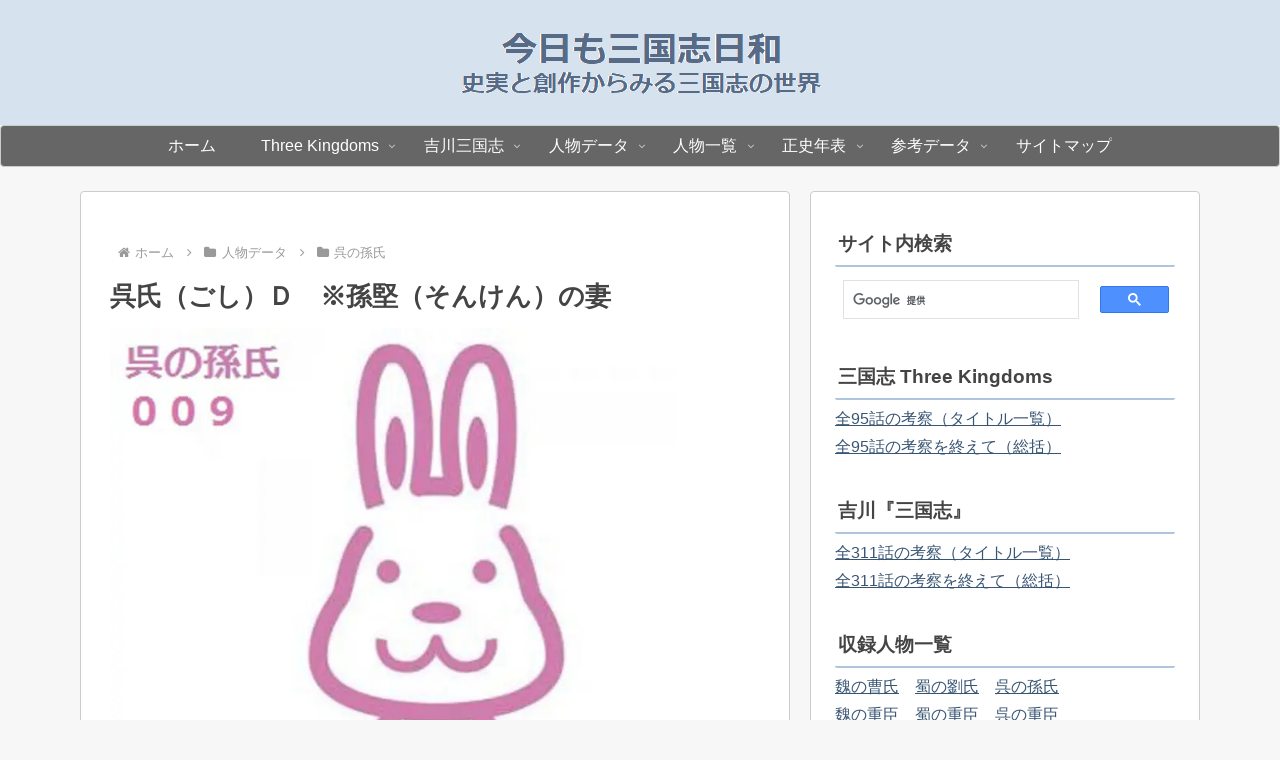

--- FILE ---
content_type: application/javascript; charset=utf-8;
request_url: https://dalc.valuecommerce.com/vcid?_s=https%3A%2F%2Fsangokushi-biyori.com%2Fcharacter-data-go-sonshi-9
body_size: 185
content:
vc_id_callback({"vcid":"5ebaRgiUR1Er-MykloxpqlvFxTrAiQFh2ih9CcvCRYafwMvN_rrup0rK5lhPD-fbMlK9_2yhOnBMlDmn87vahg","vcpub":"0.791957","t":"696b66d8"})